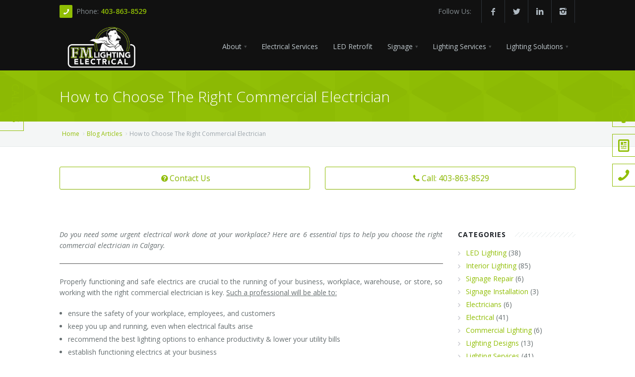

--- FILE ---
content_type: text/html; charset=UTF-8
request_url: https://fluorescentmanlighting.com/blog/How+to+Choose+The+Right+Commercial+Electrician+/175
body_size: 12535
content:
<!DOCTYPE html>
<html xmlns="http://www.w3.org/1999/xhtml">
	<head>
		<meta charset='utf-8' /><link rel='shortcut icon' href='https://fluorescentmanlighting.com/favicon.ico' type='image/x-icon' /><link rel='icon' href='https://fluorescentmanlighting.com/favicon.ico' type='image/x-icon' /><meta name='viewport' content='width=device-width, initial-scale=1, maximum-scale=1' /><meta http-equiv='Content-type' content='text/html; charset=utf-8' /><meta name='description' content='A commercial electrician understands all the complexities of workplace electrical problems. - 6 tips when choosing a commercial electrician - Read more
' /><meta name='og:description' content='A commercial electrician understands all the complexities of workplace electrical problems. - 6 tips when choosing a commercial electrician - Read more
' /><meta name='keywords' content='Commercial Electrician Calgary ' /><script type='application/ld+json' >{"@context":"http:\/\/schema.org","@type":"hentry","entry-content":"Commercial Electrician Calgary "}</script><meta name='robots' content='Index' /><title >6 Tips For Choosing a Commercial Electrician -Calgary Lighting Company</title><meta name='og:title' content='6 Tips For Choosing a Commercial Electrician -Calgary Lighting Company' /><script type='application/ld+json' >{"@context":"https:\/\/schema.org","@type":"Website","name":"6 Tips For Choosing a Commercial Electrician -Calgary Lighting Company","url":"https:\/\/fluorescentmanlighting.com\/\/"}</script><link rel='canonical' href='https://fluorescentmanlighting.com/blog/How+to+Choose+The+Right+Commercial+Electrician+/175' ></link><meta property='og:title' content='How to Choose The Right Commercial Electrician ' /><meta property='og:description' content='Do you need some urgent electrical work done at your workplace?   Here are 6 essential tips to help you choose the right commercial electrician in&hellip;' /><meta property='og:type' content='blog' /><meta property='og:url' content='https://fluorescentmanlighting.com/blog/How+to+Choose+The+Right+Commercial+Electrician+/175' /><meta property='og:image' content='https://fluorescentmanlighting.com/images/blogs/f_193.png' /><meta property='og:image:width' content='773' /><meta property='og:image:height' content='539' /><style >@import url('https://fonts.googleapis.com/css?family=Open+Sans:300,300i,400,400i,600,600i,700,700i,800,800i&display=swap&subset=cyrillic');</style><link href='https://maxcdn.bootstrapcdn.com/font-awesome/4.7.0/css/font-awesome.min.css' rel='preload' as='style' onload='this.rel="stylesheet"' media='all' /><link href='https://maxcdn.bootstrapcdn.com/font-awesome/4.7.0/css/font-awesome.min.css' rel='stylesheet' /><link href='https://fluorescentmanlighting.com/classes/templates/aura2/base/3dParty/bootstrap/css/bootstrap.min.css' rel='preload' as='style' onload='this.rel="stylesheet"' media='all' /><link href='https://fluorescentmanlighting.com/classes/templates/aura2/base/3dParty/bootstrap/css/bootstrap.min.css' rel='stylesheet' /><link href='https://fluorescentmanlighting.com/classes/templates/aura2/base/css/global.min.css' rel='preload' as='style' onload='this.rel="stylesheet"' media='all' /><link href='https://fluorescentmanlighting.com/classes/templates/aura2/base/css/global.min.css' rel='stylesheet' /><link href='https://fluorescentmanlighting.com/classes/templates/aura2/base/css/typo.css' rel='preload' as='style' onload='this.rel="stylesheet"' media='all' /><link href='https://fluorescentmanlighting.com/classes/templates/aura2/base/css/typo.css' rel='stylesheet' /><link href='https://fluorescentmanlighting.com/classes/templates/aura2/base/3dParty/colorbox/colorbox.css' rel='preload' as='style' onload='this.rel="stylesheet"' media='all' /><link href='https://fluorescentmanlighting.com/classes/templates/aura2/base/3dParty/colorbox/colorbox.css' rel='stylesheet' /><link href='https://fluorescentmanlighting.com/classes/templates/aura2/base/css/portfolio.css' rel='preload' as='style' onload='this.rel="stylesheet"' media='all' /><link href='https://fluorescentmanlighting.com/classes/templates/aura2/base/css/portfolio.css' rel='stylesheet' /><link href='https://fluorescentmanlighting.com/classes/templates/aura2/base/3dParty/rs-plugin/css/pi.settings.css' rel='preload' as='style' onload='this.rel="stylesheet"' media='all' /><link href='https://fluorescentmanlighting.com/classes/templates/aura2/base/3dParty/rs-plugin/css/pi.settings.css' rel='stylesheet' /><link href='https://fluorescentmanlighting.com/classes/templates/aura2/base/css/teninone.min.css' rel='preload' as='style' onload='this.rel="stylesheet"' media='all' /><link href='https://fluorescentmanlighting.com/classes/templates/aura2/base/css/teninone.min.css' rel='stylesheet' /><link href='https://fluorescentmanlighting.com/classes/templates/aura2/base/3dParty/fontello/css/fontello.css' rel='preload' as='style' onload='this.rel="stylesheet"' media='all' /><link href='https://fluorescentmanlighting.com/classes/templates/aura2/base/3dParty/fontello/css/fontello.css' rel='stylesheet' /><link href='https://fluorescentmanlighting.com/classes/templates/aura2/base/css/color_override.css.php?accentColor=%2390be04&accentColorDark=%2390be04&darkColor=%23111111' rel='preload' as='style' onload='this.rel="stylesheet"' media='all' /><link href='https://fluorescentmanlighting.com/classes/templates/aura2/base/css/color_override.css.php?accentColor=%2390be04&accentColorDark=%2390be04&darkColor=%23111111' rel='stylesheet' /><link href='https://fluorescentmanlighting.com/classes/templates/aura2/base/css/aura2.css' rel='preload' as='style' onload='this.rel="stylesheet"' media='all' /><link href='https://fluorescentmanlighting.com/classes/templates/aura2/base/css/aura2.css' rel='stylesheet' /><link href='https://fluorescentmanlighting.com/css/templates/responsive-tables/responsive-tables.css' rel='preload' as='style' onload='this.rel="stylesheet"' media='all' /><link href='https://fluorescentmanlighting.com/css/templates/responsive-tables/responsive-tables.css' rel='stylesheet' /><link href='https://fluorescentmanlighting.com/js/jquery-ui-dialog-only/jquery-ui.css' rel='preload' as='style' onload='this.rel="stylesheet"' media='all' /><link href='https://fluorescentmanlighting.com/js/jquery-ui-dialog-only/jquery-ui.css' rel='stylesheet' /><meta property='geo.region' content='CA-AB' /><meta property='geo.placename' content='Calgary' /><link href='https://fluorescentmanlighting.com/css/katana.css' rel='stylesheet' media='all' /><link href='https://fluorescentmanlighting.com/view/css/style.css?1769688361' rel='stylesheet' media='all' /><link href='https://fluorescentmanlighting.com/view/css/color_override.css.php?accentColor=%2390be04&accentColorDark=%2390be04&darkColor=%23111111' rel='stylesheet' media='all' /><link rel='canonical' href='https://fluorescentmanlighting.com/blog/How+to+Choose+The+Right+Commercial+Electrician+/175' /><script type='text/javascript' >var ajaxUrl = 'https://fluorescentmanlighting.com/ajax'; var httpUrl = 'https://fluorescentmanlighting.com/';</script><script src='https://fluorescentmanlighting.com/classes/templates/aura2/base/3dParty/jquery-1.11.0.min.js' ></script><script src='https://fluorescentmanlighting.com/classes/templates/aura2/base/3dParty/bootstrap/js/bootstrap.min.js' ></script><script src='https://fluorescentmanlighting.com/js/css_browser_selector.js' ></script><script src='https://fluorescentmanlighting.com/js/jquery-validate/jquery.validate.js' ></script><script >			(function(w,d,s,l,i){w[l]=w[l]||[];w[l].push({'gtm.start':
				new Date().getTime(),event:'gtm.js'});var f=d.getElementsByTagName(s)[0],
				j=d.createElement(s),dl=l!='dataLayer'?'&l='+l:'';j.async=true;j.src=
				'https://www.googletagmanager.com/gtm.js?id='+i+dl;f.parentNode.insertBefore(j,f);
				})(window,document,'script','dataLayer','GTM-NJTRTH');</script><script async src='https://www.googletagmanager.com/gtag/js?id=UA-56942402-1' ></script><script >window.dataLayer = window.dataLayer || [];
function gtag(){dataLayer.push(arguments);}
gtag('js', new Date());
gtag('config', 'UA-56942402-1');</script>	</head>
	
	<body onload="_googWcmGet('number', '403-863-8529');_googWcmGet('numberlink', '14038638529');">
		<div id='pi-all' class='pi-all' ><noscript ><iframe src='https://www.googletagmanager.com/ns.html?id=GTM-NJTRTH' height='0' width='0' style='display:none;visibility:hidden' ></iframe></noscript><div class='pi-header' id='top' ><div class='pi-section-w pi-section-dark' ><div class='pi-section pi-row-sm' ><div class='pi-row-block pi-row-block-txt pi-nowrap' ><i class='pi-row-block-icon icon-phone pi-icon-base pi-icon-square' ></i>Phone: <strong ><a class='number numberlink' href='tel:14038638529' >403-863-8529</a></strong></div><div class='pi-row-block pi-pull-right pi-hidden-sm' ><ul class='pi-social-icons pi-stacked pi-jump pi-full-height pi-bordered pi-small pi-colored-bg clearFix' ><li ><a href='https://www.facebook.com/fluorescentmanlighting' target='_blank' class='pi-social-icon-facebook' ><i class='icon-facebook' ></i></a></li><li ><a href='https://twitter.com/FMLightElectric' target='_blank' class='pi-social-icon-twitter' ><i class='icon-twitter' ></i></a></li><li ><a href='https://www.linkedin.com/company/3797368' target='_blank' class='pi-social-icon-linkedin' ><i class='icon-linkedin' ></i></a></li><li ><a href='https://www.instagram.com/FM.Lighting.Electrical/' target='_blank' class='pi-social-icon-instagram' ><i class='icon-instagram' ></i></a></li></ul></div><div class='pi-row-block pi-row-block-txt pi-pull-right pi-hidden-sm' >Follow Us:</div></div></div><div class='pi-header-sticky' ><div class='pi-section-w pi-section-dark  pi-row-reducible pi-reducible-nav-header' ><div class='pi-section pi-row-lg' ><div id='headerlogo' class='pi-row-block pi-row-block-logo' ><a href='https://fluorescentmanlighting.com/' ><img src='https://fluorescentmanlighting.com/images/products/f_50.png' alt='' title='' itemprop='image' /></a></div><div class='pi-row-block pi-pull-right' ><ul class='pi-simple-menu pi-has-hover-border pi-full-height pi-hidden-md' ><li class='pi-has-dropdown' ><a href='https://fluorescentmanlighting.com/about' ><span >About</span></a><ul class='pi-submenu pi-has-border pi-items-have-borders pi-has-shadow pi-submenu-dark' ><li class='' ><a href='https://fluorescentmanlighting.com/blogs' ><span >Blog</span></a></li><li class='' ><a href='#contact-form' ><span >Contact</span></a></li></ul></li><li class='' ><a href='https://fluorescentmanlighting.com/pages/Calgary+Electrician+Electrical+Services+Electrical+Contractors/42' ><span >Electrical Services</span></a></li><li class='' ><a href='https://fluorescentmanlighting.com/pages/Calgary+LED+Retrofit/27' ><span >LED Retrofit</span></a></li><li class='pi-has-dropdown' ><a href='#' ><span >Signage</span></a><ul class='pi-submenu pi-has-border pi-items-have-borders pi-has-shadow pi-submenu-dark' ><li class='' ><a href='https://fluorescentmanlighting.com/pages/Calgary+Signage+Services/Calgary+Sign+Installation/29' ><span >Installation</span></a></li><li class='' ><a href='https://fluorescentmanlighting.com/pages/Calgary+Signage+Services/Calgary+Sign+Repair/30' ><span >Repair</span></a></li><li class='' ><a href='https://fluorescentmanlighting.com/pages/Calgary+Signage+Services/Calgary+Sign+Replacement/31' ><span >Replacement</span></a></li></ul></li><li class='pi-has-dropdown' ><a href='https://fluorescentmanlighting.com/pages/Lighting+Services/33' ><span >Lighting Services</span></a><ul class='pi-submenu pi-has-border pi-items-have-borders pi-has-shadow pi-submenu-dark' ><li class='' ><a href='https://fluorescentmanlighting.com/pages/Lighting+Services/Lighting+Consultation+Calgary/34' ><span >Consultation</span></a></li><li class='' ><a href='https://fluorescentmanlighting.com/pages/Lighting+Services/Lighting+Design+Calgary/39' ><span >Design</span></a></li><li class='' ><a href='https://fluorescentmanlighting.com/pages/Lighting+Services/Lighting+Installation+Calgary/36' ><span >Installation</span></a></li><li class='' ><a href='https://fluorescentmanlighting.com/pages/Lighting+Services/Lighting+Maintenance+Calgary/40' ><span >Maintenance</span></a></li><li class='' ><a href='https://fluorescentmanlighting.com/pages/Lighting+Services/Lighting+Repair+Calgary/41' ><span >Repair</span></a></li></ul></li><li class='pi-has-dropdown' ><a href='#' ><span >Lighting Solutions</span></a><ul class='pi-submenu pi-has-border pi-items-have-borders pi-has-shadow pi-submenu-dark' ><li class='' ><a href='https://fluorescentmanlighting.com/pages/Lighting+Solutions/Calgary+Bucket+Truck+Services/10' ><span >Bucket Truck Services</span></a></li><li class='' ><a href='https://fluorescentmanlighting.com/pages/Lighting+Solutions/Calgary+Interior+Lighting/8' ><span >Interior Lighting Services</span></a></li><li class='' ><a href='https://fluorescentmanlighting.com/pages/Lighting+Solutions/Calgary+Exterior+Lighting/9' ><span >Exterior Lighting Services</span></a></li><li class='' ><a href='https://fluorescentmanlighting.com/pages/Lighting+Solutions/Lighting+Maintenance+Programs/13' ><span >Lighting Maintenance Programs</span></a></li></ul></li></ul></div><div class='pi-row-block pi-pull-right pi-hidden-lg-only' ><button class='btn pi-btn  pi-mobile-menu-toggler' data-target='#pi-main-mobile-menu' ><i class='icon-menu pi-text-center' ></i></button></div><div id='pi-main-mobile-menu' class='pi-section-menu-mobile-w pi-section-dark' ><div class='pi-section-menu-mobile' ><ul class='pi-menu-mobile pi-items-have-borders pi-menu-mobile-dark' ><li class='pi-has-dropdown' ><a href='https://fluorescentmanlighting.com/about' ><span >About</span></a><ul ><li class='' ><a href='https://fluorescentmanlighting.com/blogs' ><span >Blog</span></a></li><li class='' ><a href='#contact-form' ><span >Contact</span></a></li></ul></li><li class='' ><a href='https://fluorescentmanlighting.com/pages/Calgary+Electrician+Electrical+Services+Electrical+Contractors/42' ><span >Electrical Services</span></a></li><li class='' ><a href='https://fluorescentmanlighting.com/pages/Calgary+LED+Retrofit/27' ><span >LED Retrofit</span></a></li><li class='pi-has-dropdown' ><a href='#' ><span >Signage</span></a><ul ><li class='' ><a href='https://fluorescentmanlighting.com/pages/Calgary+Signage+Services/Calgary+Sign+Installation/29' ><span >Installation</span></a></li><li class='' ><a href='https://fluorescentmanlighting.com/pages/Calgary+Signage+Services/Calgary+Sign+Repair/30' ><span >Repair</span></a></li><li class='' ><a href='https://fluorescentmanlighting.com/pages/Calgary+Signage+Services/Calgary+Sign+Replacement/31' ><span >Replacement</span></a></li></ul></li><li class='pi-has-dropdown' ><a href='https://fluorescentmanlighting.com/pages/Lighting+Services/33' ><span >Lighting Services</span></a><ul ><li class='' ><a href='https://fluorescentmanlighting.com/pages/Lighting+Services/Lighting+Consultation+Calgary/34' ><span >Consultation</span></a></li><li class='' ><a href='https://fluorescentmanlighting.com/pages/Lighting+Services/Lighting+Design+Calgary/39' ><span >Design</span></a></li><li class='' ><a href='https://fluorescentmanlighting.com/pages/Lighting+Services/Lighting+Installation+Calgary/36' ><span >Installation</span></a></li><li class='' ><a href='https://fluorescentmanlighting.com/pages/Lighting+Services/Lighting+Maintenance+Calgary/40' ><span >Maintenance</span></a></li><li class='' ><a href='https://fluorescentmanlighting.com/pages/Lighting+Services/Lighting+Repair+Calgary/41' ><span >Repair</span></a></li></ul></li><li class='pi-has-dropdown' ><a href='#' ><span >Lighting Solutions</span></a><ul ><li class='' ><a href='https://fluorescentmanlighting.com/pages/Lighting+Solutions/Calgary+Bucket+Truck+Services/10' ><span >Bucket Truck Services</span></a></li><li class='' ><a href='https://fluorescentmanlighting.com/pages/Lighting+Solutions/Calgary+Interior+Lighting/8' ><span >Interior Lighting Services</span></a></li><li class='' ><a href='https://fluorescentmanlighting.com/pages/Lighting+Solutions/Calgary+Exterior+Lighting/9' ><span >Exterior Lighting Services</span></a></li><li class='' ><a href='https://fluorescentmanlighting.com/pages/Lighting+Solutions/Lighting+Maintenance+Programs/13' ><span >Lighting Maintenance Programs</span></a></li></ul></li></ul></div></div></div></div></div></div><section id='page' ><div class='pi-section-w pi-section-base pi-section-base-gradient' ><div class='pi-texture pi-hexagon-texture' ></div><div class='pi-section' style='padding: 30px 40px 26px;' ><h1 class='h2 pi-weight-300 pi-margin-bottom-5 h2-subpage-header' >How to Choose The Right Commercial Electrician </h1></div></div><div class='pi-section-w pi-border-bottom pi-section-grey' ><div class='pi-section pi-titlebar pi-breadcrumb-only' ><div class='pi-breadcrumb pi-center-text-xs' ><ul ><li ><a href='https://fluorescentmanlighting.com/' >Home</a></li><li ><a href='https://fluorescentmanlighting.com/blogs' >Blog Articles</a></li><li >How to Choose The Right Commercial Electrician </li></ul></div></div></div><div class='pi-section-white pi-section-w clearfix' ><div id='foldButtons' class='pi-section-white pi-section clearfix' style='margin-bottom: -20px;' ><div class='pi-row' style='margin-top: -30px;' ><div class='pi-col-sm-6' style='margin-top: 10px;' align='center' ><a href='#contact-form' class='pi-btn-base btn pi-btn-no-border pi-shadow pi-btn-big foldButtonsClass' style='display:block; text-align: center;' ><i class='fa fa-fw fa-question-circle' ></i>Contact Us</a></div><div class='pi-col-sm-6' style='margin-top: 10px;' align='center' ><a href='tel:4038638529' class='pi-btn-base btn pi-btn-no-border pi-shadow pi-btn-big foldButtonsClass' style='display:block; text-align: center;' ><i class='fa fa-fw fa-phone' ></i>Call: 403-863-8529</a></div></div></div></div><div class='pi-section-w pi-section-white pi-slider-enabled piTooltips piSocials' ><div class='pi-section pi-padding-bottom-10' ><div class='pi-row' ><div class='pi-text-justify pi-col-sm-9 pi-padding-bottom-40' itemscope itemtype='http://schema.org/Article' ><div itemprop='articleBody' ><p dir="ltr"><em>Do you need some urgent electrical work done at your workplace? Here are 6 essential tips to help you choose the right commercial electrician in Calgary.&nbsp;</em></p>

<hr style="border-top: 1px solid #555;" />
<p dir="ltr">Properly functioning and safe electrics are crucial to the running of your business, workplace, warehouse, or store, so working with the right commercial electrician is key. <u>Such a professional will be able to:</u></p>

<ul dir="ltr">
	<li>ensure the safety of your workplace, employees, and customers</li>
	<li>keep you up and running, even when electrical faults arise</li>
	<li>recommend the best lighting options to enhance productivity &amp; lower your utility bills</li>
	<li>establish functioning electrics at your business</li>
</ul>

<h4 dir="ltr">Professional and Licensed Commercial Electricians in Calgary</h4>

<p dir="ltr">At Fluorescent Man Lighting, we have a team of highly qualified, licensed residential and commercial electricians who have the expertise and equipment to meet your lighting needs quickly and safely. Whether you require an <a href="/pages/Lighting+Services/33">installation, repair, or replacement</a>, we can help get you back up and running in no time!</p>

<p dir="ltr">Want to know more?</p>

<p><a class="btn pi-btn-base" href="/pages/Calgary+Electrician+Electrical+Services+Electrical+Contractors/42" title="CALGARY COMMERCIAL ELECTRICIANS">Commercial Electric</a></p>

<p>&nbsp;</p>

<h3 dir="ltr">4 Essential Tips To Help You Choose The Right Commercial Electrician</h3>

<p dir="ltr">Electrical work in a commercial place, such as an office or warehouse, is very different from residential electrical work and therefore requires a commercial electrician who is experienced within this setting.</p>

<p dir="ltr">To keep your business safe and running, here are 5 tips you must follow when choosing the right commercial electrician for your company:</p>

<h4 dir="ltr">1. Choose an Experienced Commercial Electrician</h4>

<p dir="ltr">Electric work in the workplace tends to be both unique and complex, which is why it&rsquo;s so important to work with an electrician who is well-trained in commercial projects. <u>Before choosing a professional to work with, make sure to ask them about:</u></p>

<ul dir="ltr">
	<li>their experience and knowledge</li>
	<li>whether they have proper licensing</li>
	<li>how many years they&rsquo;ve been specializing in commercial electric works</li>
</ul>

<p dir="ltr">Remember: Commercial electrics is a completely unique system, with its own features and nuances, and by ensuring you have a professional who is knowledgeable about this, you&rsquo;ll have peace of mind knowing that you&rsquo;ll get high-quality and reliable results.</p>

<h4 dir="ltr">&nbsp;</h4>

<h4 dir="ltr">2. Confirm Licensing and Insurance</h4>

<p dir="ltr">Whenever you work with a commercial electrician, you MUST make sure that they have the correct licensing and insurance for the work they&rsquo;ll be undertaking. <u>Choosing a licensed and insured electrician means:</u></p>

<ul dir="ltr">
	<li>you won&rsquo;t be liable if the professional suffers any accidents or injuries on the job</li>
	<li>you won&rsquo;t have to cover any damages if something goes wrong</li>
	<li>you&rsquo;ll receive coverage if your electrician disappears before the job is completed</li>
</ul>

<p dir="ltr">Additional Tip: If your electrician has team members, make sure that they are on his/her payroll. This means that the workers will be covered by the commercial electrician and you won&rsquo;t be left liable if anything were to go wrong.</p>

<h4 dir="ltr">&nbsp;</h4>

<h4 dir="ltr">3. Ensure They Have Good Communication and Teamwork Skills</h4>

<p dir="ltr">Unlike residential electric works, commercial construction projects typically involve a number of different professionals working together to achieve a common goal. This means that it&rsquo;s crucial that your commercial electrician is able to communicate effectively and work harmoniously with other building professionals to produce the outcome you want.</p>

<p dir="ltr">Tip: Make sure to assess your electrical contractor&rsquo;s communication and teamwork skills during your interview to ensure you&rsquo;ve found the right fit for your business.</p>

<p><a class="btn pi-btn-base" href="/blog/5+Questions+to+Ask+Before+Hiring+an+Electrical+Contractor+/171" title="5 QUESTIONS TO ASK BEFORE HIRING AN ELECTRICAL CONTRACTOR">Key Questions For Contractors</a></p>

<h4 dir="ltr">&nbsp;</h4>

<h4 dir="ltr">4. Look For Resourcefulness</h4>

<p dir="ltr">While many electricians are familiar with problems that can arise in a residential setting, the issues that arise on building sites, warehouses, and other workplace settings, tend to be somewhat different.</p>

<p dir="ltr">The workplace is an environment that is always shifting and changing, which is why a commercial electrician requires creativity and resourcefulness to handle any problem that can arise suddenly.</p>

<p dir="ltr"><u>Some of the personality traits you should look out for are:</u></p>

<ul dir="ltr">
	<li>tenacity</li>
	<li>creativity</li>
	<li>versatility</li>
	<li>resourcefulness</li>
	<li>ingenuity</li>
</ul>

<p dir="ltr">Choosing a commercial electrician with these qualities will bring greater success to your workplace electrical project.</p>

<h3 dir="ltr">Call Today</h3>

<p dir="ltr">To find out more about how our licensed and qualified commercial electricians can help quickly and safely resolve any electrical issues you have in the workplace, contact us today at <a href="tel: 14038638529">403-863-8529</a> or fill in our <a href="#contact-form">online contact form.</a></p>
</div><hr class='pi-divider pi-divider-dashed pi-divider-big' ></hr><div class='pi-box pi-box-slave pi-box-small pi-border pi-round pi-margin-bottom-40' ><div class='pi-row' ><div class='pi-col-sm-4 pi-center-text-xs' ><h6 class='pi-uppercase pi-weight-700' style='margin-top: 2px;' >Share This Post:</h6></div><div class='pi-col-sm-8 pi-text-right pi-center-text-xs' ><ul class='pi-social-icons pi-colored-bg pi-small pi-active-bg pi-jump pi-jump-bg pi-round pi-clearfix' ><li ><a target='_blank' class='pi-social-share-email' href='mailto: ?subject=How to Choose The Right Commercial Electrician &body=Check out this blog! https://fluorescentmanlighting.com/blog/How+to+Choose+The+Right+Commercial+Electrician+/175' ><i class='icon-mail' ></i></a></li><li ><a target='_blank' class='pi-social-icon-facebook' href='https://www.facebook.com/sharer/sharer.php?u=https%3A%2F%2Ffluorescentmanlighting.com%2Fblog%2FHow%2Bto%2BChoose%2BThe%2BRight%2BCommercial%2BElectrician%2B%2F175' ><i class='icon-facebook' ></i></a></li><li ><a target='_blank' class='pi-social-icon-twitter' href='http://twitter.com/home?status=How+to+Choose+The+Right+Commercial+Electrician+%20https://fluorescentmanlighting.com/blog/How+to+Choose+The+Right+Commercial+Electrician+/175' ><i class='icon-twitter' ></i></a></li><li ><a target='_blank' class='pi-social-icon-gplus' href='https://plus.google.com/share?url=How+to+Choose+The+Right+Commercial+Electrician+%20https://fluorescentmanlighting.com/blog/How+to+Choose+The+Right+Commercial+Electrician+/175' ><i class='icon-gplus' ></i></a></li></ul></div></div></div><h4 class='pi-has-bg pi-weight-700 pi-uppercase pi-letter-spacing pi-margin-bottom-25' >Related Posts</h4><div class='pi-row' ><div class='pi-col-xs-4' ><div class='pi-gallery-item pi-padding-bottom-30 blog-cell' ><div class='pi-img-w pi-img-round-corners pi-img-shadow' ><a href='https://fluorescentmanlighting.com/blog/LED+Interior+Lighting+Upgrades+That+Improve+Efficiency+and+Visibility++Calgary+Interior+Lighting/363' ><img src='https://fluorescentmanlighting.com/images/blogs/1768364434_LED Interior Lighting Upgrades That Improve Efficiency and Visibility .jpg' alt='LED Interior Lighting Upgrades That Improve Efficiency and Visibility – Calgary Interior Lighting' title='LED Interior Lighting Upgrades That Improve Efficiency and Visibility – Calgary Interior Lighting' /><div class='pi-img-overlay pi-img-overlay-darker' ><div class='pi-caption-centered' ><div ><span class='pi-caption-icon pi-caption-scale icon-search' ></span></div></div></div></a></div><h3 class='h6 pi-weight-700 pi-uppercase pi-letter-spacing pi-margin-bottom-5 articles' ><a href='https://fluorescentmanlighting.com/blog/LED+Interior+Lighting+Upgrades+That+Improve+Efficiency+and+Visibility++Calgary+Interior+Lighting/363' class='pi-link-dark' >LED Interior Lighting Upgrades That Improve Efficiency and Visibility – Calgary Interior Lighting</a></h3><p class='pi-margin-bottom-5 pi-text-justify' >Modern interior lighting has moved well beyond basic illumination.   Today’s property owners expect lighting to&hellip;</p></div></div><div class='pi-col-xs-4' ><div class='pi-gallery-item pi-padding-bottom-30 blog-cell' ><div class='pi-img-w pi-img-round-corners pi-img-shadow' ><a href='https://fluorescentmanlighting.com/blog/How+Interior+Lighting+Design+Impacts+Homes+and+Businesses++Calgary+Interior+Lighting/362' ><img src='https://fluorescentmanlighting.com/images/blogs/1767905498_How Interior Lighting Design Impacts Homes and Businesses (1).jpg' alt='How Interior Lighting Design Impacts Homes and Businesses – Calgary Interior Lighting' title='How Interior Lighting Design Impacts Homes and Businesses – Calgary Interior Lighting' /><div class='pi-img-overlay pi-img-overlay-darker' ><div class='pi-caption-centered' ><div ><span class='pi-caption-icon pi-caption-scale icon-search' ></span></div></div></div></a></div><h3 class='h6 pi-weight-700 pi-uppercase pi-letter-spacing pi-margin-bottom-5 articles' ><a href='https://fluorescentmanlighting.com/blog/How+Interior+Lighting+Design+Impacts+Homes+and+Businesses++Calgary+Interior+Lighting/362' class='pi-link-dark' >How Interior Lighting Design Impacts Homes and Businesses – Calgary Interior Lighting</a></h3><p class='pi-margin-bottom-5 pi-text-justify' >HOW INTERIOR LIGHTING SHAPES A SPACE

The way a space feels and functions is strongly influenced by interior&hellip;</p></div></div><div class='pi-col-xs-4' ><div class='pi-gallery-item pi-padding-bottom-30 blog-cell' ><div class='pi-img-w pi-img-round-corners pi-img-shadow' ><a href='https://fluorescentmanlighting.com/blog/Why+Your+Business+Signage+Matters+More+During+Calgarys+Darkest+Months+/360' ><img src='https://fluorescentmanlighting.com/images/blogs/f_385.png' alt='Why Your Business Signage Matters More During Calgary’s Darkest Months ' title='Why Your Business Signage Matters More During Calgary’s Darkest Months ' /><div class='pi-img-overlay pi-img-overlay-darker' ><div class='pi-caption-centered' ><div ><span class='pi-caption-icon pi-caption-scale icon-search' ></span></div></div></div></a></div><h3 class='h6 pi-weight-700 pi-uppercase pi-letter-spacing pi-margin-bottom-5 articles' ><a href='https://fluorescentmanlighting.com/blog/Why+Your+Business+Signage+Matters+More+During+Calgarys+Darkest+Months+/360' class='pi-link-dark' >Why Your Business Signage Matters More During Calgary’s Darkest Months </a></h3><p class='pi-margin-bottom-5 pi-text-justify' >Your Sign Is the First Thing People See — Or Don’t 

With Calgary’s early sunsets and snowy conditions, your&hellip;</p></div></div></div></div><div class='pi-sidebar pi-col-sm-3' ><div class='pi-sidebar-block pi-padding-bottom-40' ><h3 class='h6 pi-uppercase pi-weight-700 pi-letter-spacing pi-has-bg pi-margin-bottom-15' >Categories</h3><ul class='pi-list-with-icons pi-list-icons-right-open' ><li ><a href='https://fluorescentmanlighting.com/blogs?category=LED+Lighting' >LED Lighting</a> (38)</li><li ><a href='https://fluorescentmanlighting.com/blogs?category=Interior+Lighting' >Interior Lighting</a> (85)</li><li ><a href='https://fluorescentmanlighting.com/blogs?category=Signage+Repair' >Signage Repair</a> (6)</li><li ><a href='https://fluorescentmanlighting.com/blogs?category=Signage+Installation' >Signage Installation</a> (3)</li><li ><a href='https://fluorescentmanlighting.com/blogs?category=Electricians' >Electricians</a> (6)</li><li ><a href='https://fluorescentmanlighting.com/blogs?category=Electrical' >Electrical</a> (41)</li><li ><a href='https://fluorescentmanlighting.com/blogs?category=Commercial+Lighting' >Commercial Lighting</a> (6)</li><li ><a href='https://fluorescentmanlighting.com/blogs?category=Lighting+Designs' >Lighting Designs</a> (13)</li><li ><a href='https://fluorescentmanlighting.com/blogs?category=Lighting+Services' >Lighting Services</a> (41)</li><li ><a href='https://fluorescentmanlighting.com/blogs?category=General+Repairs' >General Repairs</a> (12)</li><li ><a href='https://fluorescentmanlighting.com/blogs?category=Signage' >Signage</a> (20)</li><li ><a href='https://fluorescentmanlighting.com/blogs?category=Comprehensive+Maintenance' >Comprehensive Maintenance</a> (40)</li><li ><a href='https://fluorescentmanlighting.com/blogs?category=Energy-Efficient+Lighting' >Energy-Efficient Lighting</a> (1)</li><li ><a href='https://fluorescentmanlighting.com/blogs?category=Exterior+Lighting' >Exterior Lighting</a> (72)</li><li ><a href='https://fluorescentmanlighting.com/blogs?category=Fluorescent+Lighting' >Fluorescent Lighting</a> (5)</li><li ><a href='https://fluorescentmanlighting.com/blogs?category=Handyman+Services' >Handyman Services</a> (25)</li></ul></div><div class='pi-sidebar-block pi-padding-bottom-40' ><h3 class='h6 pi-uppercase pi-weight-700 pi-letter-spacing pi-has-bg pi-margin-bottom-20' >Latest Testimonial</h3><div class='pi-testimonial pi-testimonial-author-with-icon' ><div class='pi-testimonial-content pi-testimonial-content-quotes' ><p class='pi-text-base font-24' style='margin-bottom: 19px;' ><i class='icon-star' ></i><i class='icon-star' ></i><i class='icon-star' ></i><i class='icon-star' ></i><i class='icon-star' ></i></p><p>&ldquo;​<i style="color: rgb(34, 34, 34); font-family: Calibri, sans-serif; font-size: 12.8px;"><font color="#000000">Hey Nigel, just thought I would let you know our electricity averaged around $630/month before the upgrade, compared with the September bill that we just got of only $370 &ndash; much better savings than we thought. The condo board members are extremely pleased!</font></i>&rdquo;​</p>
</div><div class='pi-testimonial-author pi-clearfix' ><span class='pi-icon-man' ></span><div ><span class='pi-testimonial-author-name' ><strong >Trevor </strong></span><br /><span class='pi-testimonial-author-company' > <a href='' ></a></span></div></div></div></div></div></div></div></div><div id='contact-form' class='pi-section-w pi-section-dark' ><div class='pi-texture' style='background-image: url(); background-repeat:repeat' ></div><div class='pi-section pi-padding-bottom-30 pi-padding-top-10' ><div class='pi-row pi-grid-small-margins pi-text-center' ><div class='pi-row' ><div class='pi-col-sm-10 pi-col-sm-offset-1 pi-margin-bottom-30 pi-text-center' ><h2 class='lead-30 pi-uppercase pi-weight-600 pi-text-center pi-has-border pi-has-tall-border pi-has-short-border' >Contact Us</h2></div></div><div class='pi-col-sm-6 pi-col-sm-offset-3 contact-form-description' >Questions? Comments? Call us today <span style="white-space: nowrap;">at <a href="tel:14038638529">403-863-8529</a></span> or fill out the form below:</div></div><form role='form' name='contact-form' ><input type='hidden' name='tableName' value='contact_form' /><div class='pi-row pi-grid-small-margins' ><div class='pi-col-sm-3 pi-col-sm-offset-2' ><div class='pi-row pi-grid-small-margins' ><div class='pi-col-sm-12' ><div class='pi-input-with-icon' ><div class='pi-input-icon' ><i class='icon-user' ></i></div><input type='text' class='form-control color-grey' id='name' name='name' placeholder='Name' /></div></div></div><div class='pi-row pi-grid-small-margins' ><div class='pi-col-sm-12' ><div class='pi-input-with-icon' ><div class='pi-input-icon' ><i class='icon-mail' ></i></div><input type='text' class='form-control' id='contact-form-email' name='email' placeholder='Email' /></div></div></div><div class='pi-row pi-grid-small-margins' ><div class='pi-col-sm-12' ><div class='pi-input-with-icon' ><div class='pi-input-icon' ><i class='icon-phone' ></i></div><input type='text' class='form-control' id='contact-form-phone' name='phone' placeholder='Phone' /></div></div></div><div class='pi-row pi-grid-small-margins' ><div class='pi-col-sm-12' ><select class='form-control' id='subject' name='subject' ><option value='Sales' data-redirect='https://fluorescentmanlighting.com/pages/Thank+You/18' >Sales</option><option value='Questions' data-redirect='https://fluorescentmanlighting.com/pages/Thank+You/18' >Questions</option><option value='Feedback' data-redirect='https://fluorescentmanlighting.com/pages/Thank+You/18' >Feedback</option><option value='Something else' data-redirect='https://fluorescentmanlighting.com/pages/Thank+You/18' >Something else</option></select></div></div></div><div class='pi-col-sm-5' ><div class='pi-row pi-grid-small-margins' ><div class='pi-col-sm-12' ><div class='pi-input-with-icon' ><div class='pi-input-icon' ><i class='icon-pencil' ></i></div><input type='text' name='url' class='form-control' style='display: none;' /><textarea class='form-control' id='contact-form-message' name='message' placeholder='Message' rows='4' ></textarea></div></div></div></div><div class='pi-col-sm-4 pi-col-sm-offset-4' ><div class='pi-row pi-grid-small-margins' ><div class='pi-col-sm-12' ><button id='contact-form-submit-button' type='submit' class='btn pi-btn-base pi-btn-wide pi-uppercase pi-weight-700 pi-letter-spacing' >Send Message<i class='icon-paper-plane pi-icon-right' ></i></button></div></div></div><div class='pi-col-sm-4 pi-col-sm-offset-4' ><div class='pi-row pi-grid-small-margins' ><h4 id='contact-form-response-text' class='pi-col-sm-12' ></h4></div></div></div></form><script type='text/javascript' >			$(function() {
										function validateForm() {
			    var x = document.forms["contact-form"]["name"].value;
			    if (x == null || x == "") {
			        $("#contact-form-response-text").text("Error sending message. Please enter your name.");
			        return false;
			    }
			    
			    var x = document.forms["contact-form"]["email"].value;
			    if (x == null || x == "") {
			        $("#contact-form-response-text").text("Error sending message. Please enter your email address.");
			        return false;
			    }
			    
			    return true;
			}

			$("#contact-form-submit-button").click(function(e) {
				e.preventDefault(e);
				var form = $(this).parents("form");
				var post = form.serializeArray();
				$("#contact-form-response-text").text("Your Message Is Being Sent...").show();
				post.push({name:'className', value:'cms/SendCallToAction'});
				
							var redirectUrl = "";
			var potentialRedirectUrl = $(form).find('select[name="subject"]').find('option:selected').attr('data-redirect');
			if(typeof(potentialRedirectUrl) !== "undefined") {
				redirectUrl = potentialRedirectUrl;
			}

				if(validateForm()){
					$.ajax({type:"post", url:'https://fluorescentmanlighting.com/ajax', data:post, dataType:"json",
						success: function(data) {
							if(data.status == "success") {
								if(typeof ga !== "undefined") {
									ga('send', 'event', 'Leads', 'Contact Form', window.location.href);
								}
								if(typeof gtag !== "undefined") {
									gtag('event', 'Contact Form', { 'event_category': "Leads", 'event_label': window.location.href, 'value': 1 });
								}
								if(typeof fbq !== "undefined") {
									fbq('track', 'Lead', {value: 1.00,currency: 'CAD'});
								}
								$("#contact-form-response-text").text(data.message);
								document.forms["contact-form"].reset();
								if(redirectUrl != "") {
									window.location.href = redirectUrl;
								}
							} else {
								$("#contact-form-response-text").text(data.message);
							}
			            },
						error: function(response){
							$("#contact-form-response-text").text("An error has occured while sending your message.  Please try again.");
						}
					});
				}
			});
				
			});</script></div></div></section><div id='widget-contactslider-container' ><div class='widget-contactslider-padding-10 pi-row pi-section-base pi-padding-10' ><div class='pi-col-3xs-10' ><div class='pi-row pi-center-text-lg' >Have Questions? Call Us Today At</div><div class='pi-row pi-center-text-lg' ><h2 ><a class='pi-link-dark' href='tel:14038638529' >403-863-8529</a></h2></div></div><h4 class='widget-contactslider-label' ><a href='#' class='pi-link-dark' >Call Us</a></h4></div></div><script >			var showing = false;
			var moved = false;
			$(document).on("click", "a[href='#contactslider']", function(){
				if(viewportWidth <= 767){
			
					    $('html, body').animate({
					        scrollTop: $("#footer-contact").offset().top - 80
					    }, 1000);
			
					
				} else {
					moved = true;
					if(!showing){
						showing = true;
						$("#widget-contactslider-container").animate({
							left: '-5px'}, 500, function(){
						});
					} else {
						showing = false;
						viewportWidth = $(window).width();
						if(viewportWidth <= 767){
							$("#widget-contactslider-container").stop(true,true).animate({
								"left" :  "-320px"
							}, 500, function(){
								showing = false;
							});	
						} else {
							$("#widget-contactslider-container").stop(true,true).animate({
								"left" :  "-252px"
							}, 500, function(){
								showing = false;
							});	
						}
							
					}
				}
			});
			
			$(document).on('mouseenter', "#widget-contactslider-container", function() { 
				moved = true;
				if(!showing){
				    $(this).animate({
						left: '-5px'}, 500, function(){
					});
				}
			}).on('mouseleave', "#widget-contactslider-container", function() { 
				moved = true;
				$(this).stop(true,true).animate({
					"left" :  "-252px"
				}, 500, function(){
					showing = false;
				});		
			});
			
			
			$(document).on("click", "#widget-contactslider-container", function(){
				if(showing){
					$(this).animate({
						"left" :  "-252px"
					}, 500, function(){
						showing = false;
					});		
				}
			});
			
				
			
			
			$(window).resize(function() {
				viewportWidth = $(window).width();
				if(viewportWidth > 767 && moved){
					if(!showing)
						$("#widget-contactslider-container").css("left", "-252px");
					
				} else if(moved){
					$("#widget-contactslider-container").css("left", "-320px");
				}
			});</script><div class='jumper-nav-desktop-container' ><a class='pi-section-base nav-rightside-shell' href='#top' style='width: 25%;' ><i class='icon-up-dir' ></i><span >Top</span></a><a class='pi-section-base nav-rightside-shell' href='https://fluorescentmanlighting.com/#services' style='width: 25%;' ><i class='icon-lamp' ></i><span >Services</span></a><a class='pi-section-base nav-rightside-shell' href='https://fluorescentmanlighting.com/blogs' style='width: 25%;' ><i class='icon-newspaper' ></i><span >Blog</span></a><a class='pi-section-base nav-rightside-shell' href='#contact-form' style='width: 25%;' ><i class='icon-phone' ></i><span >Contact</span></a></div><div class='mobile-fixed-nav-bar' ><a class='pi-section-base nav-rightside-shell' href='#top' style='width: 25%;' ><i class='icon-up-dir' ></i><span >Top</span></a><a class='pi-section-base nav-rightside-shell' href='https://fluorescentmanlighting.com/#services' style='width: 25%;' ><i class='icon-lamp' ></i><span >Services</span></a><a class='pi-section-base nav-rightside-shell' href='https://fluorescentmanlighting.com/blogs' style='width: 25%;' ><i class='icon-newspaper' ></i><span >Blog</span></a><a class='pi-section-base nav-rightside-shell' href='#contact-form' style='width: 25%;' ><i class='icon-phone' ></i><span >Contact</span></a></div><script >			$(document).on('click', 'a[href^="#"]:not(.no-scroll)', function (e) {
			    e.preventDefault();
		
			    var target = this.hash;
				if(target !="#newsletterslider") {
					if($(".pi-row-reduced").length) {
						var topBarHeight = $(".pi-header-sticky")[0].clientHeight;
					} else {
						var topBarHeight = 73;
					}
				
					topBarHeight += 16;
			
				    $('html, body').stop().animate({
				        'scrollTop': $(target).offset().top - topBarHeight
				    }, 900, 'swing');
				}
			});</script><div class='footer-map-container pi-section-w pi-border-bottom pi-section-dark' ><div class='pi-section pi-padding-bottom-10' ><div class='pi-row' ><div class='pi-col-3xs-6 pi-col-md-2 pi-col-sm-2 pi-padding-bottom-30 pi-text-center' ><a href='http://www.bbb.org/calgary/business-reviews/lighting-consultants/fluorescent-man-lighting-ltd-in-calgary-ab-68238' ><img class='BBBImage' alt='Click for the BBB Business Review of this Lighting Consultant in Calgary AB' title='Click for the BBB Business Review of this Lighting Consultant in Calgary AB' src='https://fluorescentmanlighting.com/images/bbb.png' /></a></div><div class='pi-col-3xs-6 pi-col-md-4 pi-col-sm-3 pi-padding-bottom-30' ><div class='pi-row' ><ul class='pi-list-with-icons pi-list-big-margins' ><li ><span class='pi-bullet-icon' ><i class='icon-location' ></i></span><strong >Address: </strong><br /><div >196 Rainbow Falls Glen</div><div ><span >Chestermere</span>, <span >AB</span></div><div >T1X 0S5</div></li><ul class='pi-list-with-icons pi-list-big-margins' ><li ><span class='pi-bullet-icon' ><i class='icon-phone' ></i></span><strong >Phone: </strong><a href='tel:14038638529' ><span >403-863-8529</span></a></li></ul></ul></div></div><div class='pi-col-md-6 pi-col-sm-7 pi-padding-bottom-30' ><div class='pi-row' id='site-map-row' ><div class='pi-col-md-4 pi-col-sm-6 pi-col-2xs-6 sitemap-item' ><a href='https://fluorescentmanlighting.com/pages/Calgary+Electrician+Electrical+Services+Electrical+Contractors/42' ><span >Electrical Services</span></a></div><div class='pi-col-md-4 pi-col-sm-6 pi-col-2xs-6 sitemap-item' ><a href='https://fluorescentmanlighting.com/pages/Calgary+LED+Retrofit/27' ><span >LED Retrofit</span></a></div></div><div class='pi-row' ><div class='pi-col-md-12 pi-col-sm-12 sitemap-item' ><a href='https://fluorescentmanlighting.com/about' ><span >About</span></a><div class='sitemap-sub-item-container pi-row' ><div class='pi-col-md-4 pi-col-sm-6 pi-col-2xs-6 sitemap-item' ><a href='https://fluorescentmanlighting.com/blogs' ><span >Blog</span></a></div><div class='pi-col-md-4 pi-col-sm-6 pi-col-2xs-6 sitemap-item' ><a href='#contact-form' ><span >Contact</span></a></div></div></div></div><div class='pi-row' ><div class='pi-col-md-12 pi-col-sm-12 sitemap-item' ><a href='#' ><span >Signage</span></a><div class='sitemap-sub-item-container pi-row' ><div class='pi-col-md-4 pi-col-sm-6 pi-col-2xs-6 sitemap-item' ><a href='https://fluorescentmanlighting.com/pages/Calgary+Signage+Services/Calgary+Sign+Installation/29' ><span >Installation</span></a></div><div class='pi-col-md-4 pi-col-sm-6 pi-col-2xs-6 sitemap-item' ><a href='https://fluorescentmanlighting.com/pages/Calgary+Signage+Services/Calgary+Sign+Repair/30' ><span >Repair</span></a></div><div class='pi-col-md-4 pi-col-sm-6 pi-col-2xs-6 sitemap-item' ><a href='https://fluorescentmanlighting.com/pages/Calgary+Signage+Services/Calgary+Sign+Replacement/31' ><span >Replacement</span></a></div></div></div></div><div class='pi-row' ><div class='pi-col-md-12 pi-col-sm-12 sitemap-item' ><a href='https://fluorescentmanlighting.com/pages/Lighting+Services/33' ><span >Lighting Services</span></a><div class='sitemap-sub-item-container pi-row' ><div class='pi-col-md-4 pi-col-sm-6 pi-col-2xs-6 sitemap-item' ><a href='https://fluorescentmanlighting.com/pages/Lighting+Services/Lighting+Consultation+Calgary/34' ><span >Consultation</span></a></div><div class='pi-col-md-4 pi-col-sm-6 pi-col-2xs-6 sitemap-item' ><a href='https://fluorescentmanlighting.com/pages/Lighting+Services/Lighting+Design+Calgary/39' ><span >Design</span></a></div><div class='pi-col-md-4 pi-col-sm-6 pi-col-2xs-6 sitemap-item' ><a href='https://fluorescentmanlighting.com/pages/Lighting+Services/Lighting+Installation+Calgary/36' ><span >Installation</span></a></div><div class='pi-col-md-4 pi-col-sm-6 pi-col-2xs-6 sitemap-item' ><a href='https://fluorescentmanlighting.com/pages/Lighting+Services/Lighting+Maintenance+Calgary/40' ><span >Maintenance</span></a></div><div class='pi-col-md-4 pi-col-sm-6 pi-col-2xs-6 sitemap-item' ><a href='https://fluorescentmanlighting.com/pages/Lighting+Services/Lighting+Repair+Calgary/41' ><span >Repair</span></a></div></div></div></div><div class='pi-row' ><div class='pi-col-md-12 pi-col-sm-12 sitemap-item' ><a href='#' ><span >Lighting Solutions</span></a><div class='sitemap-sub-item-container pi-row' ><div class='pi-col-md-4 pi-col-sm-6 pi-col-2xs-6 sitemap-item' ><a href='https://fluorescentmanlighting.com/pages/Lighting+Solutions/Calgary+Bucket+Truck+Services/10' ><span >Bucket Truck Services</span></a></div><div class='pi-col-md-4 pi-col-sm-6 pi-col-2xs-6 sitemap-item' ><a href='https://fluorescentmanlighting.com/pages/Lighting+Solutions/Calgary+Interior+Lighting/8' ><span >Interior Lighting Services</span></a></div><div class='pi-col-md-4 pi-col-sm-6 pi-col-2xs-6 sitemap-item' ><a href='https://fluorescentmanlighting.com/pages/Lighting+Solutions/Calgary+Exterior+Lighting/9' ><span >Exterior Lighting Services</span></a></div><div class='pi-col-md-4 pi-col-sm-6 pi-col-2xs-6 sitemap-item' ><a href='https://fluorescentmanlighting.com/pages/Lighting+Solutions/Lighting+Maintenance+Programs/13' ><span >Lighting Maintenance Programs</span></a></div></div></div></div></div></div></div></div><div class='footer-copyright-container pi-section-w pi-section-dark pi-border-bottom-strong-base' ><div class='pi-section pi-row-lg pi-center-text-2xs pi-clearfix' ><div id='footerLogo' class='pi-col-md-3 pi-col-sm-3 pi-col-3xs-7' ><a href='https://fluorescentmanlighting.com/' ><img style='margin-top: 0px; width: 100%;' src='https://fluorescentmanlighting.com/images/products/1526680868_FM-logo-new-footer.png' alt='calgary&#039;s best lighting specialist' /></a></div><div id='footerSamurai' class='pi-col-md-3 pi-col-sm-3 pi-col-3xs-5 pi-col-sm-push-6' style='padding-top: 16px;' ><a href='https://calgarywebsites.ca' title='Calgary Website Design StyleLabs' ><img id='footerpbs' style='width: 100%;' src='https://fluorescentmanlighting.com/classes/templates/aura2/base/img/samurai-white.png' alt='Calgary Website Design StyleLabs' ></img></a></div><div class='pi-clearfix pi-visible-xs' ></div><div id='footerCopyright' class='pi-col-md-6 pi-col-sm-6 pi-col-xs-12 pi-col-sm-pull-3 pi-text-center' >&copy; 2026. &laquo;<a href='https://fluorescentmanlighting.com/' itemprop='url' ><span itemprop='name' >FM Lighting &amp; Electrical</span></a>&raquo;.  All rights reserved.</div></div></div></div><script src='https://fluorescentmanlighting.com/classes/templates/aura2/base/3dParty/gauge.min.js' ></script><script src='https://fluorescentmanlighting.com/classes/templates/aura2/base/3dParty/inview.js' ></script><script src='https://fluorescentmanlighting.com/classes/templates/aura2/base/3dParty/jquery.scrollTo.min.js' ></script><script src='https://fluorescentmanlighting.com/classes/templates/aura2/base/3dParty/jquery.touchSwipe.min.js' ></script><script src='https://fluorescentmanlighting.com/classes/templates/aura2/base/3dParty/rs-plugin/js/jquery.themepunch.tools.min.js' ></script><script src='https://fluorescentmanlighting.com/classes/templates/aura2/base/3dParty/rs-plugin/js/jquery.themepunch.revolution.min.js' ></script><script src='https://fluorescentmanlighting.com/classes/templates/aura2/base/3dParty/requestAnimationFramePolyfill.min.js' ></script><script src='https://fluorescentmanlighting.com/classes/templates/aura2/base/3dParty/colorbox/jquery.colorbox-min.js' ></script><script src='https://fluorescentmanlighting.com/classes/templates/aura2/base/scripts/pi.global.js' ></script><script src='https://fluorescentmanlighting.com/classes/templates/aura2/base/scripts/pi.slider.js' ></script><script src='https://fluorescentmanlighting.com/classes/templates/aura2/base/scripts/pi.init.slider.js' ></script><script src='https://fluorescentmanlighting.com/classes/templates/aura2/base/scripts/pi.imagesLoader.js' ></script><script src='https://fluorescentmanlighting.com/classes/templates/aura2/base/scripts/pi.init.animations.js' ></script><script src='https://fluorescentmanlighting.com/classes/templates/aura2/base/scripts/pi.tooltip.js' ></script><script src='https://fluorescentmanlighting.com/classes/templates/aura2/base/scripts/pi.init.tooltip.js' ></script><script src='https://fluorescentmanlighting.com/classes/templates/aura2/base/3dParty/jquery.easing.1.3.js' ></script><script src='https://fluorescentmanlighting.com/classes/templates/aura2/base/scripts/pi.counter.js' ></script><script src='https://fluorescentmanlighting.com/classes/templates/aura2/base/scripts/pi.init.counter.js' ></script><script src='https://fluorescentmanlighting.com/classes/templates/aura2/base/scripts/pi.tab.js' ></script><script src='https://fluorescentmanlighting.com/classes/templates/aura2/base/scripts/pi.init.tab.js' ></script><script src='https://fluorescentmanlighting.com/classes/templates/aura2/base/scripts/pi.parallax.js' ></script><script src='https://fluorescentmanlighting.com/classes/templates/aura2/base/scripts/pi.init.parallax.js' ></script><script src='https://fluorescentmanlighting.com/classes/templates/aura2/base/scripts/pi.init.revolutionSlider.js' ></script><script src='https://fluorescentmanlighting.com/classes/templates/aura2/base/scripts/pi.init.submitFormSubscribe.js' ></script><script src='https://fluorescentmanlighting.com/classes/templates/aura2/base/3dParty/isotope/isotope.js' ></script><script src='https://fluorescentmanlighting.com/classes/templates/aura2/base/scripts/pi.init.isotope.min.js' ></script><script src='https://fluorescentmanlighting.com/js/jquery_lazyload-1.9.5/jquery.lazyload.js' ></script><script src='https://fluorescentmanlighting.com/css/templates/responsive-tables/responsive-tables.js' ></script><script src='https://fluorescentmanlighting.com/js/jquery-ui-dialog-only/jquery-ui.js' ></script>	</body>
</html>

--- FILE ---
content_type: text/css; charset: UTF-8;charset=UTF-8
request_url: https://fluorescentmanlighting.com/classes/templates/aura2/base/css/color_override.css.php?accentColor=%2390be04&accentColorDark=%2390be04&darkColor=%23111111
body_size: 17278
content:

.mobile-fixed-nav-bar { background-color: #90be04 !important; border-top: 2px solid #90be04; }
.pi-section-white .pi-social-icons-simple a:hover { color:#90be04; }
.pi-section-white a.pi-link-no-style:hover { color:#90be04; }
.pi-section-white .pi-accordion .pi-accordion-title a:hover { color:#90be04 !important; }
.pi-section-dark .pi-accordion .pi-accordion-title a:hover { color:#90be04 !important; }
.pi-section-grey .pi-accordion .pi-accordion-title a:hover { color:#90be04 !important; }

.pi-section-white .pi-accordion .pi-accordion-item-active .pi-accordion-title a .pi-accordion-toggle {
  border-color: #90be04 !important;
  border-top-color: #90be04 !important;
  background: #90be04 !important;
  -webkit-box-shadow: inset 0 1px 0 #90be04 !important;
  -moz-box-shadow: inset 0 1px 0 #90be04 !important;
  box-shadow: inset 0 1px 0 #90be04 !important;
}
.pi-section-base.pi-borders-light { border-color: #90be04; }
.pi-section-dark .pi-accordion .pi-accordion-item-active .pi-accordion-title a .pi-accordion-toggle, 
.pi-section-dark .pi-accordion .pi-accordion-item-active .pi-accordion-title a:hover .pi-accordion-toggle, 
.pi-section-grey .pi-accordion .pi-accordion-item-active .pi-accordion-title a:hover .pi-accordion-toggle, 
.pi-section-grey .pi-accordion .pi-accordion-item-active .pi-accordion-title a .pi-accordion-toggle {
	border-color: #90be04 !important;
    border-top-color: #90be04 !important;
    background: #90be04 !important;
    box-shadow: inset 0 1px 0 #90be04 !important;
}
.pi-border-top-strong-base { border-top: 3px solid #90be04; }
.pi-section-grey .form-control:focus,
.pi-section-white .form-control:focus { border-color: #90be04; border-top-color: #90be04; }
.pi-section-dark .pi-tabs-navigation li.pi-active a:after { background-color: #90be04; }
.pi-section-grey .pi-tabs-navigation li.pi-active a:after { background-color: #90be04; }

.pi-slider-pagination-inside .pi-slider-page-active { background-color: #90be04; }

.pi-section-white .pi-tabs-navigation li.pi-active a:after { background: #90be04; }

.pi-submenu-dark.pi-items-have-borders li { background: #111111; }
.pi-section-dark .pi-list-menu li a:hover { background: #111111; }

.pi-section-parallax a { color: #90be04; }
.pi-section-parallax a:hover { color: #90be04; }
.pi-section-parallax .form-control:focus { border-color: #90be04; border-top-color: #90be04; }
.pi-section-parallax .form-control:hover{ border-color: #90be04; border-top-color: #90be04; }

.pi-section-base.pi-border-top { border-top: 1px solid #90be04; }

.pi-text-base-dark { color: #90be04 !important; }

.pi-section-base .pi-pagenav a { background: #90be04; border-color: #90be04; }
.pi-section-base .pi-pagenav a:hover { background: #90be04; border-color: #90be04; }

.pi-section-base .pi-portfolio-cats li i, 
.pi-section-base .pi-meta li i, 
.pi-section-base .pi-portfolio-cats li a, 
.pi-section-base .pi-meta li a { color: #CCCCCC; }
.pi-btn-dark { color: #CCC !important; background-color: #90be04; border-color: #90be04;}
.pi-btn-dark:hover { color: #CCC !important; background-color: #90be04; border-color: #90be04;}
.pi-section-white .pi-btn-dark { color: #CCC !important; background-color: #111111; border-color: #111111; }
.pi-section-white .pi-btn-dark:hover { color: #CCC !important; background-color: #111111; border-color: #111111; }
.pi-section-base .pi-btn-dark { color: #90be04 !important; background-color: #111111; border-color: #111111;}
.pi-section-base .pi-btn-dark:hover { color: #CCC !important; background-color: #111111; border-color: #111111;}

.pi-section-base .pi-btn-dark#contact-form-submit-button { color: #FFF !important; }
.pi-section-base .pi-btn-dark#contact-form-submit-button:hover { color: #CCC !important; }

.pi-section-white h1 a.pi-link-no-style:hover, 
.pi-section-white .h1 a.pi-link-no-style:hover, 
.pi-section-white h2 a.pi-link-no-style:hover, 
.pi-section-white .h2 a.pi-link-no-style:hover, 
.pi-section-white h3 a.pi-link-no-style:hover, 
.pi-section-white .h3 a.pi-link-no-style:hover, 
.pi-section-white h4 a.pi-link-no-style:hover, 
.pi-section-white .h4 a.pi-link-no-style:hover, 
.pi-section-white h5 a.pi-link-no-style:hover, 
.pi-section-white .h5 a.pi-link-no-style:hover, 
.pi-section-white h6 a.pi-link-no-style:hover, 
.pi-section-white .h6 a.pi-link-no-style:hover { color: #90be04; }

.pi-section-dark .pi-social-icons-simple a:hover, 
.pi-section-parallax .pi-social-icons-simple a:hover, 
.pi-section-white .pi-social-icons-simple a:hover, 
.pi-section-grey .pi-social-icons-simple a:hover { color: #90be04 !important; }

.pi-section-white .pi-simple-menu > li:hover, 
.pi-section-white .pi-simple-menu > li:hover > a { color: #90be04; }
.pi-section-white .pi-simple-menu.pi-has-hover-border > li:hover > a > span:before { border-color: #90be04; }
.pi-submenu-dark.pi-has-border, 
.pi-submenu-dark.pi-has-border .pi-submenu,
.pi-section-base .pi-submenu-base.pi-has-border,
.pi-section-base .pi-submenu-dark.pi-has-border { border-color: #90be04; }
.pi-submenu-dark li:hover, 
.pi-submenu-dark li:hover > a { color: #90be04; }



.pi-section-grey .pi-simple-menu > li:hover > a { color: #90be04; }
.pi-section-grey .pi-simple-menu.pi-has-hover-border > li:hover > a > span:before { border-color: #90be04; }


.pi-submenu-white.pi-has-border, .pi-submenu-white.pi-has-border .pi-submenu { border-color: #90be04; }
.pi-submenu-white li:hover, .pi-submenu-white li:hover > a { color: #90be04; }

.pi-icon-base { background: #90be04; }
.pi-icon-box-hover:hover .pi-icon-box-icon-circle.pi-icon-box-icon-base, .pi-icon-box-hover:hover .pi-icon-box-icon-square.pi-icon-box-icon-base {
	background: #90be04;
}
.pi-text-base { color: #90be04 !important; }

.pi-reducible-nav-header { border-bottom: 3px solid #90be04; }

.pi-section-white a strong, .pi-section-white a b { color: #90be04; }

.pi-section-dark { background-color: #111111; }

.pi-section-dark .pi-social-icons.pi-full-height a, .pi-section-parallax .pi-social-icons.pi-full-height a { background: #111111; }
.pi-section-dark .pi-img-w:hover a .pi-img-border {border-color: #90be04; }
.pi-section-white .pi-img-w:hover a .pi-img-border {border-color: #90be04; }

.pi-section-base.pi-border-top-light { border-top: 1px solid #90be04; }
.pi-section-base.pi-border-bottom { border-bottom: 1px solid #90be04; }

.pi-section-white .pi-testimonial-content.pi-testimonial-base.pi-testimonial-content-quotes:before, 
.pi-section-grey .pi-testimonial-content.pi-testimonial-base.pi-testimonial-content-quotes:before, 
.pi-section-base .pi-testimonial-content.pi-testimonial-base.pi-testimonial-content-quotes:before, 
.pi-section-dark .pi-testimonial-content.pi-testimonial-base.pi-testimonial-content-quotes:before, 
.pi-section-parallax .pi-testimonial-content.pi-testimonial-base.pi-testimonial-content-quotes:before {
  color: #E6E6E6;
}

.pi-section-white .pi-testimonial-content.pi-testimonial-base, 
.pi-section-grey .pi-testimonial-content.pi-testimonial-base, 
.pi-section-base .pi-testimonial-content.pi-testimonial-base, 
.pi-section-dark .pi-testimonial-content.pi-testimonial-base, 
.pi-section-parallax .pi-testimonial-content.pi-testimonial-base {
	background: #90be04;
	border-color: #90be04;
}

.pi-section-white .pi-testimonial-content.pi-testimonial-base:after,
.pi-section-grey .pi-testimonial-content.pi-testimonial-base:after,
.pi-section-base .pi-testimonial-content.pi-testimonial-base:after,
.pi-section-dark .pi-testimonial-content.pi-testimonial-base:after,
.pi-section-parallax .pi-testimonial-content.pi-testimonial-base:after {
  border-color: #90be04 transparent transparent transparent;
}

.pi-section-white .pi-testimonial-content.pi-testimonial-dark:after,
.pi-section-grey .pi-testimonial-content.pi-testimonial-dark:after,
.pi-section-base .pi-testimonial-content.pi-testimonial-dark:after,
.pi-section-dark .pi-testimonial-content.pi-testimonial-dark:after,
.pi-section-parallax .pi-testimonial-content.pi-testimonial-dark:after {
  border-color: #111111 transparent transparent transparent;
}

.pi-icon-box .pi-icon-box-icon-circle.pi-icon-box-icon-base, 
.pi-icon-box-vertical .pi-icon-box-icon-circle.pi-icon-box-icon-base, 
.pi-icon-box .pi-icon-box-icon-square.pi-icon-box-icon-base, 
.pi-icon-box-vertical .pi-icon-box-icon-square.pi-icon-box-icon-base {
  background: #90be04;
}

.pi-section-dark .pi-simple-menu > li:hover { color: #90be04; }
.pi-section-dark .pi-simple-menu > li:hover > a { color: #90be04; }
.pi-section-dark .pi-simple-menu.pi-has-hover-border > li:hover > a > span:before { border-color: #90be04; }
.pi-menu-mobile-white li:hover, .pi-menu-mobile-grey li:hover, .pi-menu-mobile-base li:hover, .pi-menu-mobile-dark li:hover { color: #90be04; }
.pi-menu-mobile-white li:hover > a, .pi-menu-mobile-grey li:hover > a, .pi-menu-mobile-base li:hover > a, .pi-menu-mobile-dark li:hover > a { color: #90be04; }

.pi-section-base .pi-social-icons.pi-full-height.pi-bordered li { border-color: #90be04; }
.pi-section-base .pi-social-icons.pi-full-height a { background: #90be04; }

.pi-section-base .tooltip.pi-base .tooltip-inner, 
.pi-section-white .tooltip.pi-base .tooltip-inner, 
.pi-section-grey .tooltip.pi-base .tooltip-inner, 
.pi-section-dark .tooltip.pi-base .tooltip-inner, 
.pi-section-parallax .tooltip.pi-base .tooltip-inner { 
	background: rgba(144, 190, 4, 0.9); 
}
.pi-section-base .tooltip.pi-base.top .tooltip-arrow, 
.pi-section-white .tooltip.pi-base.top .tooltip-arrow, 
.pi-section-grey .tooltip.pi-base.top .tooltip-arrow, 
.pi-section-dark .tooltip.pi-base.top .tooltip-arrow, 
.pi-section-parallax .tooltip.pi-base.top .tooltip-arrow { 
	border-top-color: rgba(144, 190, 4, 0.9); 
}

.pi-section-dark a,
.pi-section-grey a,  
.pi-section-white a { color: #90be04; }
.pi-section-dark a:hover,
.pi-section-grey a:hover,  
.pi-section-white a:hover { color: #90be04; }

.pi-section-white h1 a.pi-link-dark:hover, 
.pi-section-white .h1 a.pi-link-dark:hover, 
.pi-section-white h2 a.pi-link-dark:hover, 
.pi-section-white .h2 a.pi-link-dark:hover, 
.pi-section-white h3 a.pi-link-dark:hover, 
.pi-section-white .h3 a.pi-link-dark:hover, 
.pi-section-white h4 a.pi-link-dark:hover, 
.pi-section-white .h4 a.pi-link-dark:hover, 
.pi-section-white h5 a.pi-link-dark:hover, 
.pi-section-white .h5 a.pi-link-dark:hover, 
.pi-section-white h6 a.pi-link-dark:hover, 
.pi-section-white .h6 a.pi-link-dark:hover,
.pi-section-grey h1 a.pi-link-dark:hover, 
.pi-section-grey .h1 a.pi-link-dark:hover, 
.pi-section-grey h2 a.pi-link-dark:hover, 
.pi-section-grey .h2 a.pi-link-dark:hover, 
.pi-section-grey h3 a.pi-link-dark:hover, 
.pi-section-grey .h3 a.pi-link-dark:hover, 
.pi-section-grey h4 a.pi-link-dark:hover, 
.pi-section-grey .h4 a.pi-link-dark:hover, 
.pi-section-grey h5 a.pi-link-dark:hover, 
.pi-section-grey .h5 a.pi-link-dark:hover, 
.pi-section-grey h6 a.pi-link-dark:hover, 
.pi-section-grey .h6 a.pi-link-dark:hover,
.pi-section-dark h1 a.pi-link-dark:hover, 
.pi-section-dark .h1 a.pi-link-dark:hover, 
.pi-section-dark h2 a.pi-link-dark:hover, 
.pi-section-dark .h2 a.pi-link-dark:hover, 
.pi-section-dark h3 a.pi-link-dark:hover, 
.pi-section-dark .h3 a.pi-link-dark:hover, 
.pi-section-dark h4 a.pi-link-dark:hover, 
.pi-section-dark .h4 a.pi-link-dark:hover, 
.pi-section-dark h5 a.pi-link-dark:hover, 
.pi-section-dark .h5 a.pi-link-dark:hover, 
.pi-section-dark h6 a.pi-link-dark:hover, 
.pi-section-dark .h6 a.pi-link-dark:hover {
	color: #90be04;
}

.pi-section-dark .pi-portfolio-cats li a:hover, 
.pi-section-parallax .pi-portfolio-cats li a:hover, 
.pi-section-dark .pi-meta li a:hover, 
.pi-section-parallax .pi-meta li a:hover {
	color: #90be04;
}

.pi-section-parallax h1.pi-has-base-border:after, 
.pi-section-parallax .h1.pi-has-base-border:after, 
.pi-section-parallax h2.pi-has-base-border:after, 
.pi-section-parallax .h2.pi-has-base-border:after, 
.pi-section-parallax h3.pi-has-base-border:after, 
.pi-section-parallax .h3.pi-has-base-border:after, 
.pi-section-parallax h4.pi-has-base-border:after, 
.pi-section-parallax .h4.pi-has-base-border:after, 
.pi-section-parallax h5.pi-has-base-border:after, 
.pi-section-parallax .h5.pi-has-base-border:after, 
.pi-section-parallax h6.pi-has-base-border:after, 
.pi-section-parallax .h6.pi-has-base-border:after {
	background: #90be04;
}

.pi-btn-base {
	background: #90be04;
	border: 1px solid #90be04;
	-webkit-box-shadow: inset 0 1px 0 #90be04;
	-moz-box-shadow: inset 0 1px 0 #90be04;
	box-shadow: inset 0 1px 0 #90be04;
}
.pi-btn-base:hover {
	background: #90be04;
	border: 1px solid #90be04;
	-webkit-box-shadow: inset 0 1px 0 #90be04;
	-moz-box-shadow: inset 0 1px 0 #90be04;
	box-shadow: inset 0 1px 0 #90be04;
}

.pi-btn-base.pi-btn-no-border {
	border-color: #90be04;
	border-top-color: #90be04;
}
.pi-btn-base.pi-btn-no-border:hover {
	border-color: #90be04;
	border-top-color: #90be04;
}

.pi-list-icons-dot li:after, 
.pi-list-icons-ok li:after, 
.pi-list-icons-link li:after, 
.pi-list-icons-help li:after {
	color: #90be04;
}

::selection { background: #90be04; }

.pi-section-base { background-color: #90be04; }

.pi-section-base .form-control { 
	border-color: #90be04; 
	border-top-color: #90be04;
}
.pi-section-base .form-control:focus {
	border-color: #90be04; 
	border-top-color: #90be04;
}
.pi-section-base .form-control:hover {
	border-color: #90be04; 
	border-top-color: #90be04;
}

.pi-section-dark .form-control:focus {
	border-color: #90be04;
	border-top-color: #90be04;
}

.pi-section-base-gradient {
	background: #90be04;
	background: -moz-linear-gradient(left, #90be04 0%, #90be04 100%);
	background: -webkit-gradient(linear, left top, right top, color-stop(0%, #90be04), color-stop(100%, #90be04));
	background: -webkit-linear-gradient(left, #90be04 0%, #90be04 100%);
	background: -o-linear-gradient(left, #90be04 0%, #90be04 100%);
	background: -ms-linear-gradient(left, #90be04 0%, #90be04 100%);
	background: linear-gradient(to right, #90be04 0%, #90be04 100%);
	filter: progid:DXImageTransform.Microsoft.gradient(startColorstr='#90be04', endColorstr='#90be04', GradientType=1);
}

.pi-slider-page-active, 
.pi-loader-dot.pi-loader-dot-active {
	background: #90be04;
}

.pi-section-white .pi-social-icons.pi-jump-bg a i:last-child { background: #90be04; }
.pi-section-white .pi-social-icons.pi-jump-bg a i:first-child { background: #90be04; }

.pi-section-white .pi-border-top:after, .pi-section-white .pi-border-left:after { background: #90be04; }

.pi-section-white .pi-portfolio-cats li a:hover, 
.pi-section-grey .pi-portfolio-cats li a:hover, 
.pi-section-white .pi-meta li a:hover, 
.pi-section-grey .pi-meta li a:hover {
	color: #90be04;
}

.pi-section-overlay-base { 
	background: rgba(144, 190, 4, 0.9);
}

.pi-caption-icon { background: #90be04; }
.pi-caption-icon:hover { background: #90be04; }
.pi-caption-icon.pi-caption-icon-dark:hover { background: #90be04; }
.pi-border-bottom-strong-base { border-bottom: 3px solid #90be04; }

.social-stream-block:hover .social-gallery-title {color: #90be04; }

.pi-section-base .serviceSectionMask {
	background-image: linear-gradient(
 to bottom,
 rgba(144, 190, 4,0),
 rgba(144, 190, 4,0) 8em,
 rgba(144, 190, 4,1));
}

.pi-section-base .serviceSectionMask:hover {
 	background-image: linear-gradient(
 		to bottom,
 		rgba(144, 190, 4,0.5),
 		rgba(144, 190, 4,0.5) 8em,
 		rgba(144, 190, 4,1));
}

.pi-section-dark .serviceSectionMask {
	background-image: linear-gradient(
 to bottom,
 rgba(17, 17, 17,0),
 rgba(17, 17, 17,0) 8em,
 rgba(17, 17, 17,1));
}

.pi-section-dark .serviceSectionMask:hover {
 	background-image: linear-gradient(
 		to bottom,
 		rgba(17, 17, 17,0.5),
 		rgba(17, 17, 17,0.5) 8em,
 		rgba(17, 17, 17,1));
}

.widget-newsletterslider-label {
	background-color: #90be04;
}


.pi-section-white .pi-pagenav a.pi-active, .pi-section-grey .pi-pagenav a.pi-active {
    background: #90be04;
    border-color: #90be04;
    box-shadow: inset 0 1px 0 #90be04;
}

.pi-section-white .pi-pagenav a.pi-active:hover,
.pi-section-grey .pi-pagenav a.pi-active:hover {
  background: #90be04;
  border-color: #90be04;
  box-shadow: inset 0 1px 0 #90be04;
}
  
.pi-section-base .pi-social-icons a { background: #90be04; }
.pi-section-white a.pi-link-dark:hover { color: #90be04; }

.pi-section-base .hr-section-header span { background-color: #90be04 !important; }
.pi-section-dark .hr-section-header span { background-color: #111111 !important; }

.pi-submenu-wide-dark.pi-has-border { border-color: #90be04; }
.pi-section-dark .pi-list-menu li a:hover { color: #90be04; }

div table.pi-pricing .pi-pricing-head-base {
    background: #90be04 !important;
    color: #DDDDDD !important;
    border-color: #90be04 !important;
}

.pi-border-color-base { border-color: #90be04 !important; }

.desktop-banner-semitrans-slice { background-color: rgba(144, 190, 4, 0.85); }
.mobile-banner-semitrans-slice { background-color: rgba(144, 190, 4, 0.85); }

--- FILE ---
content_type: text/css
request_url: https://fluorescentmanlighting.com/view/css/style.css?1769688361
body_size: 473
content:
.BBBImage {
	opacity: 0.65;
	-webkit-transition: opacity 0.5s ease-in-out;
	-moz-transition: opacity 0.5s ease-in-out;
	-ms-transition: opacity 0.5s ease-in-out;
	-o-transition: opacity 0.5s ease-in-out;
	transition: opacity 0.5s ease-in-out;
}

.BBBImage:hover  {
	opacity: 1;
}

@media screen and (min-width: 766px) {
	.headerPadding .h1 { font-size: 40px; }
}

/* SPECIAL OFFER TAB */

.special-offer-tab {
    position: fixed;
    top: 280px;
    z-index: 200;
    width: 63px;
	min-height: 112px;
    cursor: pointer;
    
    -webkit-transition: opacity .3s ease-in-out, color .3s ease-in-out;
    -moz-transition: opacity .3s ease-in-out, color .3s ease-in-out;
    -ms-transition: opacity .3s ease-in-out, color .3s ease-in-out;
    -o-transition: opacity .3s ease-in-out, color .3s ease-in-out;
    transition: opacity .3s ease-in-out, color .3s ease-in-out;
    
    -webkit-box-shadow: 1px 0px 10px 0px rgba(0, 0, 0, 0.8);
    -moz-box-shadow: 1px 0px 10px 0px rgba(0, 0, 0, 0.8);
    box-shadow: 1px 0px 10px 0px rgba(0, 0, 0, 0.8);
}

@media screen and (max-width : 784px) {
	.special-offer-tab { display: none; }
}

.special-offer-tab-text {
	color: #FFFFFF !important; 
	
	width: 112px;
	position: absolute;
    top: 46px;
    right: -25px;
    text-align: center;
    text-transform: uppercase;
    font-size: 20px;
    line-height: 1.3em;
    
	transform: rotate(90deg);
    -ms-transform: rotate(90deg);
    -webkit-transform: rotate(90deg);
}


--- FILE ---
content_type: text/css; charset: UTF-8;charset=UTF-8
request_url: https://fluorescentmanlighting.com/view/css/color_override.css.php?accentColor=%2390be04&accentColorDark=%2390be04&darkColor=%23111111
body_size: 951
content:

#widget-contactslider-container {
	-webkit-box-shadow: none;
    -moz-box-shadow: none;
    box-shadow: none;
    
    border: 1px solid #90be04;
    border-width: 1px 1px 1px 0px;
}
#widget-contactslider-container > div {
	background-color: transparent;
	color: #90be04;
}
#widget-contactslider-container a {
	color: #90be04;
}

.nav-rightside-shell {
	-webkit-box-shadow: none;
    -moz-box-shadow: none;
    box-shadow: none;
    background-color: transparent;
	color: #90be04;
}
.nav-rightside-shell span {
	border-top-color: #90be04;
}
.mobile-fixed-nav-bar {
	background-color: #111111 !important;
}

.jumper-nav-desktop-container .nav-rightside-shell {
	border: 1px solid #90be04;
    border-width: 1px 0px 1px 1px;
}

.btn.pi-btn-base {
	background-color: transparent;
    color: #90be04 !important;
    border-color: #90be04;
}

.pi-section-dark .form-control, 
.pi-section-dark .form-control:hover {
	border-color: #90be04;
	color: #CCCCCC;
}